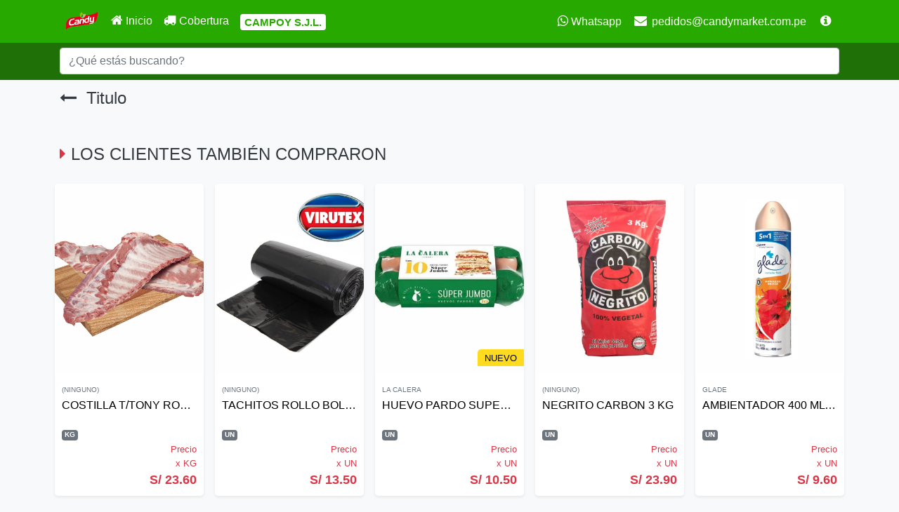

--- FILE ---
content_type: text/html; charset=utf-8
request_url: https://catalogo.candymarket.com.pe/preview?id=7751655000749
body_size: 25590
content:


<!DOCTYPE html>
<html lang="es">
<head><meta http-equiv="Content-Type" content="text/html; charset=utf-8" /><meta charset="utf-8" /><meta name="viewport" content="width=device-width, initial-scale=1.0" /><title>
	Catálogo Candy Market
</title><script src="/Scripts/modernizr-2.8.3.js"></script>
<link rel='shortcut icon' href='/icon-cm.ico' type='image/x-icon' />

    

    <script type='text/javascript' src="//ajax.googleapis.com/ajax/libs/jquery/1.8.3/jquery.min.js"></script>
    <script src="Scripts/RegisterModal.js"></script>



    
    <link rel="stylesheet" href="https://stackpath.bootstrapcdn.com/bootstrap/4.5.0/css/bootstrap.min.css" />
    <script src="https://code.jquery.com/jquery-3.5.1.slim.min.js"></script>
    <script src="https://cdn.jsdelivr.net/npm/popper.js@1.16.0/dist/umd/popper.min.js"></script>
    <script src="https://stackpath.bootstrapcdn.com/bootstrap/4.5.0/js/bootstrap.min.js"></script>
    <script src="Scripts/script.js"></script>



    <link rel="stylesheet" href="https://fonts.googleapis.com/css?family=Lato" /><link rel="stylesheet" href="https://cdnjs.cloudflare.com/ajax/libs/font-awesome/4.7.0/css/font-awesome.min.css" /><link rel="stylesheet" href="https://cdnjs.cloudflare.com/ajax/libs/malihu-custom-scrollbar-plugin/3.1.5/jquery.mCustomScrollbar.min.css" /><link rel="stylesheet" type="text/css" href="//cdn.jsdelivr.net/npm/slick-carousel@1.8.1/slick/slick.css" /><link rel="stylesheet" type="text/css" href="//cdn.jsdelivr.net/npm/slick-carousel@1.8.1/slick/slick-theme.css" /><link rel="stylesheet" href="https://cdnjs.cloudflare.com/ajax/libs/fancybox/2.1.4/jquery.fancybox.min.css" />

    <!-- Add Button helper (this is optional) -->
    <link rel="stylesheet" type="text/css" href="https://cdnjs.cloudflare.com/ajax/libs/fancybox/2.1.4/helpers/jquery.fancybox-buttons.min.css" />



    <!-- Add Thumbnail helper (this is optional) -->
    <link rel="stylesheet" type="text/css" href="https://cdnjs.cloudflare.com/ajax/libs/fancybox/2.1.4/helpers/jquery.fancybox-thumbs.min.css" />




    <style type="text/css">
        .fancybox-custom .fancybox-skin {
            box-shadow: 0 0 50px #222;
        }

        body {
            /*max-width: 700px;*/
            margin: 0 auto;
        }

        #hidden_link {
            display: none
        }

        }
    </style>



    
    <!-- Facebook Pixel Code -->
    

    <!-- Global site tag (gtag.js) - Google Analytics -->
    
    <!-- End Google Analytics Code -->




    <style>
        .img-slide {
            width: 100%;
            /*min-height: 320px;
            max-height: 320px;
            background-size: cover;
            background-position: center bottom;
            */
            min-height: 180px;
            max-height: 180px;
            background-repeat: no-repeat;
            background-size: contain;
            background-position: center bottom;
        }

        @media (max-width: 576px) {
            .slick-prev, .slick-next {
                width: 81px !important;
                z-index: 1;
                color: blue !important;
            }
        }




        @media (min-width: 576px) {
            .sc-img-slide {
                /*min-height: 320px;
                max-height: 320px;
                background-size: cover;
                background-position: right bottom;*/
                min-height: 180px;
                max-height: 180px;
                background-repeat: no-repeat;
                background-size: contain;
                background-position: center bottom;
            }

            .slick-prev, .slick-next {
                font-size: 0px;
                line-height: 0;
                position: absolute;
                top: 50%;
                display: block;
                width: 22px;
                height: 20px;
                padding: 0;
                -webkit-transform: translate(0, -50%);
                -ms-transform: translate(0, -50%);
                transform: translate(0, -50%);
                cursor: pointer;
                color: transparent;
                border: none;
                outline: none;
                background: transparent;
            }
        }

        @media (min-width: 768px) {
            .sc-img-slide {
                /* min-height: 490px;
                max-height: 490px;
                background-size: cover;*/
                min-height: 380px;
                max-height: 380px;
                background-size: cover;
            }

            .slick-prev, .slick-next {
                /*width: 22px;*/
            }
        }

        @media (min-width: 992px) {
            .sc-img-slide {
                min-height: 383px;
                max-height: 383px;
                background-size: cover;
                /*min-height: 450px;
                max-height: 450px;
                background-size: cover;*/
            }

            .slick-prev, .slick-next {
                /*width: 22px;*/
            }
        }

        @media (min-width: 1200px) {
            .sc-img-slide {
                /*min-height: 453px;
                max-height: 453px;
                background-size: cover;*/
                min-height: 540px;
                max-height: 540px;
                background-size: contain;
                background-position: center bottom;
            }

            .slick-prev, .slick-next {
                /*width: 22px;*/
            }
        }

        @media (min-width: 1440px) {
            .sc-img-slide {
                /*min-height: 680px;
                max-height: 680px;
                background-size: cover;*/
                min-height: 735px;
                max-height: 735px;
                background-size: contain;
            }
        }

        @media (min-width: 2000px) {
            .sc-img-slide {
                /*min-height: 680px;
                max-height: 680px;
                background-size: cover;*/
                min-height: 950px;
                max-height: 950px;
                background-size: cover;
            }
        }
    </style>

    <style>
        .single-line {
            overflow: hidden;
            white-space: nowrap;
            text-overflow: ellipsis;
        }
    </style>

    <style>
        /* ---------------------------------------------------
    SIDEBAR STYLE
----------------------------------------------------- */

        #sidebar {
            width: 250px;
            position: fixed;
            top: 0;
            left: -250px;
            height: 100vh;
            z-index: 999;
            /*background: #7386D5;*/
            color: #fff;
            transition: all 0.3s;
            overflow-y: scroll;
            box-shadow: 3px 3px 3px rgba(0, 0, 0, 0.2);
        }

            #sidebar.active {
                left: 0;
            }

        #dismiss {
            width: 35px;
            height: 35px;
            line-height: 35px;
            text-align: center;
            /*background: #7386D5;*/
            position: absolute;
            top: 10px;
            right: 10px;
            cursor: pointer;
            -webkit-transition: all 0.3s;
            -o-transition: all 0.3s;
            transition: all 0.3s;
        }

            #dismiss:hover {
                /*background: #fff;*/
                /*color: #7386D5;*/
            }

        .overlay {
            display: none;
            position: fixed;
            width: 100vw;
            height: 100vh;
            background: rgba(0, 0, 0, 0.7);
            z-index: 998;
            opacity: 0;
            transition: all 0.5s ease-in-out;
        }

            .overlay.active {
                display: block;
                opacity: 1;
            }

        #sidebar .sidebar-header {
            padding: 20px;
            /*background: #6d7fcc;*/
            /*background: #ff0000;*/
        }

        #sidebar ul.components {
            padding: 20px 0;
            /*border-bottom: 1px solid #47748b;*/
        }

        #sidebar ul p {
            color: #fff;
            padding: 10px;
        }

        #sidebar ul li a {
            padding: 10px;
            font-size: 1.1em;
            display: block;
        }

            #sidebar ul li a:hover {
                color: #c3c3c3;
                background: #1D2124;
                /*background: #6C757D;*/
                text-decoration: none;
            }

        #sidebar ul li.active > a,
        a[aria-expanded="true"] {
            color: #fff;
            /*text-decoration:none;*/
            /*background: #6d7fcc;*/
        }

        a[data-toggle="collapse"] {
            position: relative;
        }

        .dropdown-toggle-main::after {
            display: block;
            position: absolute;
            top: 50%;
            right: 20px;
            transform: translateY(-50%);
        }

        ul ul a {
            color: #fff;
            /*font-size: 0.9em !important;*/
            padding-left: 10px !important;
            /*background: #6d7fcc;*/
        }

        ul.CTAs {
            /*padding: 20px;*/
        }

            ul.CTAs a {
                /*text-align: center;
    font-size: 0.9em !important;
    display: block;
    border-radius: 5px;
    margin-bottom: 5px;*/
            }

        a.download {
            /*background: #fff;*/
            /*color: #7386D5;*/
        }

        a.article,
        a.article:hover {
            /*background: #6d7fcc !important;*/
            /*color: #fff !important;*/
        }
    </style>

    <style>
        #myCarousel .list-inline {
            white-space: nowrap;
            overflow-x: auto;
        }

        #myCarousel .carousel-indicators {
            position: static;
            left: initial;
            width: initial;
            margin-left: initial;
        }

            #myCarousel .carousel-indicators > li {
                width: initial;
                height: initial;
                text-indent: initial;
            }

                #myCarousel .carousel-indicators > li.active img {
                    opacity: 0.7;
                }
    </style>

    <style>
        * {
            box-sizing: border-box;
        }

        .slick-slide {
            margin: 0px 20px;
        }

        a {
            outline: none !important;
        }

        .slick-slide img {
            width: 100%;
        }

        .slick-prev:before,
        .slick-next:before {
            font-family: 'slick';
            font-size: 30px !important;
            line-height: 1;
            opacity: 1 !important;
            /*color: #27A900;*/
            color: #DC3545 !important;
            -webkit-font-smoothing: antialiased;
            -moz-osx-font-smoothing: grayscale;
            /*color: black;*/
        }

        .slick-current {
            opacity: 1;
        }

        .slick-dots li button::before {
            font-family: slick;
            font-size: 15px;
            line-height: 20px;
            position: absolute;
            top: 10px;
            left: 0px;
            width: 20px;
            height: 20px;
            content: "•";
            text-align: center;
            opacity: 0.25;
            /*color: #27A900 !important;*/
            color: #DC3545 !important;
            -webkit-font-smoothing: antialiased;
        }

        /*    .slick-slide{
        width : 364px !important; 
        margin : 0px 3px !important; 
    }*/

        /*    .slick-slide {
    margin: 0px 3px;
}
*/
    </style>






</head>


<body class="bg-light">

    <div id="myModal" class="modal fade">
        <div class="modal-dialog">
            <div class="modal-content">
                <div class="modal-header">
                    <h5 class="modal-title">Subscribe our Newsletter</h5>
                    <button type="button" class="close" data-dismiss="modal">&times;</button>
                </div>
                <div class="modal-body">
                    <p>Subscribe to our mailing list to get the latest updates straight in your inbox.</p>
                    <form>
                        <div class="form-group">
                            <input type="text" class="form-control" placeholder="Name">
                        </div>
                        <div class="form-group">
                            <input type="email" class="form-control" placeholder="Email Address">
                        </div>
                        <button type="submit" class="btn btn-primary">Subscribe</button>
                    </form>
                </div>
            </div>
        </div>
    </div>

    <form method="post" action="./preview?id=7751655000749" id="ctl01">
<div class="aspNetHidden">
<input type="hidden" name="__EVENTTARGET" id="__EVENTTARGET" value="" />
<input type="hidden" name="__EVENTARGUMENT" id="__EVENTARGUMENT" value="" />
<input type="hidden" name="__VIEWSTATE" id="__VIEWSTATE" value="DE7R3vORRW7e0S7p3w1XVJBGa+PW57cotWMPuCO4UtF/gi3lTSMi12ZfyQdmhaa5IDM0t8L+9zAhU+6vzzdPf1esa4SpiOyaelP6tfQ6Wp37cJ7BsPhj29fnx7G2jtqGzpX4S8kM4+tGi+ERjVG2uCNi8Qh+T23n2M29G/7hT/RPpLNbSYuo2RVfw2IBpVl1ImmWn5bAh3tf14A5zgtiyxtiv3iMZfMPNkk6pFgcD3NRBRj61LnFe/iEj/hlDEyh/RhatIHSE2pMKVUyZShhsvFZ9ha2TfAAHbXVilbluhU+6RohrC7G1z/nOZeDS5abNWqKLa1uisHheW5LCI2ubBlBuC8j1KkqQTksMCShW/c421gFYiGASWZ5gIh+KdP+Zf1WxAvU8P0NO+4hhb+wagFkahQs/[base64]/W829YZIl1gf1uMGyNzrmnoBINMYpPhaP476WjQbMu5D+26Sc02e3VQalPX8iSBvtRmEXuaIsDzVKHBAY8EfxM180hCeOx42h3ks7+wEKPxWEFIuiD+aIEE0pLs6oG+YAyy3ffFzaLEr6/Jfn2z/f72SlvO7+n95fsInkxH7mmKPePq2CxtucKukpEIH5sSiS0kMyU9tVTcb1c/hsTAr2fb93XdA14x4utCEBHvwTe4HEjq9BQ1zT6aeF4PSX+CHKRyqEZvj4hB03is/EzNjsrVLPN9ht0P+4a9TSDvCxwTSq2P261RPJugbSXt/SoFhTayeg8lKSfErTTr3tHKZdSjQAH+fK8Y4xC3SB2sAHEDESd6fDqviiq9Pk8kck+XXj0WKKcuC2A1uxbRga+0003jroXv5vCSySiIwZuvqoyjKPvumWBGg6ROZhxlg0KVmUveEGGgbylZlXHzLonujN0Wr20TBydeKRyXifsN1EX36UKr5sy/TWlybZKYod1BedlS5W0I4CGKGJRcuShU7eLiwYJxsBF5vRBMpx5D5kow8YTmYhyW6HOgmCxN5Qzv3jZZ3P5mZQHS1PYVI6+ajFgwfIvFwr9Q0D78yvOnPknClIlU8OQXd2vHxFwgkYv40s6TGpF3+t9Zfxhd6LELXiLxf5/6vvWu963jnN4qfb1fpq/aENjxXA1cN/8kz1CD6gZrxMqPWoYuLLPc0m0/6pGs+5W9A50YD8wtsx2OU1TpAFlfCDmMtEEttLUk7DrYaV+z3ZRfGmXYsbY5CwxUpfFHhRW5BdId1FRtlQpdfzZSydBjlfpiVNPH3vwFnuNpvp86MDj5pqp41/F2vAnPTXpMmxwJPAYlkFxkTj1exyXfb4eDJBYXRx5+C14IwtWGLuWfCq9XLhMMMMNEzlhxSXYhCRUKDJuT9lnKr+yJOoOpD2U0h2nV4EdJ9LeuY7YUPzdlFdaKrhaHICNKmH/ixiNcSY3+KTyG4xTcbDU5A0sRlaAG/CIxFEYU1G1L5ARcrT3Az0FOCGajdCWGb33DhXHarN20v7HmvT2YOwfnsSq6spZhuoxfzlG2r5VYpEhy42kEUdUqsYsJ5oxZEo2+2arXTsUrOOxiIR9iqAwkbUbgZ6hZqCLvIEBWtTMZieK/N79IQNbqSd4d98CLJTozkl+u5n/LKJllv+Qa4c20JkHWayrnAzX3mD8ynCVtsuMNN7PxhOSZ+KAdoQz3ZkQU3ONJ4qyWa/RGgX0hiN+lxzDmwjx3kJdEd/qH0MxNHXaPkVJCxIIXZT3M5ePbTxjvnh4XiFLSsPRaQrc9dgONgPZ1FhwfV+rlhGsn/NSFr2zESAhAwhkbwXgTrHQpTAAta2ATiMRPJMSg47DM6feeMlA1reWkd3yIND2OVUr928g8VTDEa1i3cGUaVYBUYG0QE5kC58o7phP14vkgy14qa5M2LrwaxbVj2wKll+HU/[base64]/UAopXjWu6s6AFjDEY7KGZTviQEvsKBrgxmy7M6XHVhSlY1GLczIf6lyngXigPCtKVQPICWGePrmUKmm8Be9BgSVxCIZw37Za0rRswMhLa5ycpfQsJz8j+uSLaqj0cXttEtK0mdoj9q4b+eEPFeyBb5To0dKu66jobvuOdCzRvifN09NuOkK+NKeSloy/oS8cEIzWO21luuup1e1DQlIzT1jXt/Rz0ISKJCNoyhOpyKJWE8hndk9NE8R5FxjnW6GkUd4xFyCFAylMqYOEPtOZQOEcopDHXaJ+w6M7Bc94dsNR0xioScpa56dYEaSrr/OMKRSTbTQF5f14V8ntmJjfajwPZtJf1pv5Q5vXrddhX2XlIY+SKBijTt5bVd59jlN1PNBAiJORKY4pK1tdVz9uUH8rfrcC8HBuVD9C0UlAwaD/z44vLbqjHisfIGnEjSR2MwkBq95rKFIAe4USGyp3Cor8S7kRr2ttLm8Eb97btztwIJbe0a/5fdJeCTxLbneohrG8PtzD0ileFo9uRtMgJXOKSaXo6nxtcE9AtXUFtzy9IsDrXKZvwFl0jHu1Bj655Trz+A1dSCB5l8V85itvMC8pqrTgW1cPgLuoCpOSkmq0DONxj7BlL6jbG+qpxOh5vYAmjacLxhPRAT4fbC3tVgKPuz0etqK+PtWMGsI7Tj109B3/XBoi/nQkBet4JG8ZBXEyMEgOI8MNSFYGnK4vkgSXQricdgq0i/RsEfS8G/PKbb7GyxihC6xL273IR6c989qaeryjT8L2XpwZG2YXIVpOescq+RXoFV5CMsDmzZUl5hx6vpONUoGCy2FiWfwKcZEW3atkHvkr4hCu0Ri78Lsqo4p5O4u/AvtKwSYlI+tjKLSCE+5IQZqo4myldNyvU0CRzRZW5ooZ31TupnZ8DH/MtWzi/OBFOrULA7hcYCAgeJrSxtE/KjcHeGbxCg2TS0fmMqw/XMd9wkjHQOgJa/3i0KTJ7C+dt9gknSp5E2aa+N+1YWMwMLvdV5frKHnZAm3P0E1c5rPmnN8UimCP1T7EbgTTAsXeCid9st9DfUcnC8iuTaPQHJjgm4vFGz98ZxRJ5UEOezciFi2x1m1kXC4qih/Kj/Pk8vriuwyeBxniufPCg48fv3UOZCDq5ZYgKxy9sMvHAvLSLA9kcmWbHWh76mKVlkBrUCyuwVsp0Qol5GTTn/oORz2en5Y6k8t04fSa6bJim6F8YN8sGwBMkpBdxfLci3PZbeqJ3gfZBlnIXf/FLr1EwbLH22jWfffQaDsI5JSPCxfusJpvC5Rlft60py6wydjl0NxmdW5US0/EgfOIZ+tGMAmU+1GK7HYn9YCXkBW/31KjpEeB3M5Yqulv0VR5kmEcZJJOJ2XqWxPkgfKisZPU2XL2DE8U8Ge3V1YLW2gUcF/jd6y1tVI97aq/wNePUqAOo6qWYfds2o8rZtBINkIN+BVaOSaR64Aiem79xd2RAFNCvBTnpIX6O9TEv6h96ggpKcq2UaJMUr7VwRaHnFq31dFcOZhGw8GVf/G2IH12UG5aWMIvrDy8meBs76neKHQu9lQrGGyyd5pUsCF3jvEbhhxX9IlLAAgDFrrkj+zD9Qnge5oJeOD6W5OHi4UDBkT2XtTRIz6+LJ7AzNI09CtjJwbwMdI+aEgshwuwLBOt/tq3LB9/qNFp6gk62M7kbCS8wTvIeAvpcV29C+FzDtJOEluuxy1TzCJORjBuitoPnkxqICtmPlv/j8GDf2ebiVMCqayubO+jwg2cm82zgG3WO5dGkRILLSJiC/xrwzbaEqciWMngEXlF4wmTN1rIgjrCP2JANKscQQOLdcfO0T3RgDmS3hom0zxqEEpkGEJpnTbMlHhp3ZU1QXNoB9aWfd/0G74o/P8vZPA4wJY32NGxpgzsCVvf3bZodN188GwLV8bnqs5lcjP+XC1QBEpVOQu89ZODTfm5hhbQ/nZjsvi2x7jMCxaAbG2SwxzDFUh+gKYqqvTYomDnSZ09yxrvu0IV6Yso4+Na2Nu4vmnea9bshTd7NDZIxKa48sjhQKUVJESi9up8R4KkjQUnqErOrOY6rjPpFYoe7s0bQJK8kKYqQ3TD0NXZAJ2EHgAXjh24xZOG8lZlC2MUHi+owvTNQHozYwbjMBlBuxNEII/OPtRzGuV/V26hOO9wZYV22L/y7nm4RrQrnC/nfxQ64nnEDg+XuB2aP6p7q8LdLJw2H9sy6sMTP5/z6ih1FChaSUQ5ckHh/[base64]/Q7Z2oBVbXaVhJYxL72NsnXCktRp39We4yLSRbT54XFW4yRxys3ID5roBwnE7QHks1NinFm0UWLnqHsbvo+7I7KhGvo4zEghdTAL7gEpGaO7RmSiqWrxQ9Mh0h/qM+eqk5fCw2rOe4BlNSs+o96apr4OerJKCLgRI4JJZlBPZ3Glioexk2rf2mvz4Uy2ic0Wzhf/R5MfFJMs4HR47iCb1uijUwDIqUXRPKjnhOIvGldXb7iuxxgTmBKFFHGClRN1c7NuGPtpx20I8OJ3nIjZ1LRvGRJF1u5PW2AWtoOPINTKHwaNS2PGr/CcmwTshqMzShPhCWW3skjNLlZVimOPr2zDcrKwMnbSRfBdmERmV4b0HPYjDXI23LiUyVDdIRzPJz47TNj6qMo0sHf/qSPhXvT603dV/mdE1EY7rLhVuagRGI/vRUiy/hI0z1vbPYxJ65wHcrnyQPZ95z7YRrKyu78+cMa44ix+vzo6GK7OAhoD7wE+/t+6uQYLvo3IX54Shg2ttuJZv4b5YAU5H0gvs4UvFhpfVPGHjx01Ur7Uscj4CA36rB6oqFQU+TpDjamVD2S0LRCPNR5G9uwPR6wh0KBaBigib4aiTt/yIdGOcCoOQue/+2caRnl91udVkKlD4L7OjeSfooN/E3r3iVqfeQzxAtJeD8zBrfteaB8XEoP/rj7IuNEZJvwTHzNYVu5ibJpnbT3+uJhuiAj/T3m1lPu5idBmYm8SEOtB3XwB8nrrI0Nf7XZRatKC8gIZJwrRTLt4ivVDIo6KuK2iyqEV1Yb8hIIwDTK1sU0xNlhb/qx8fQ28ak1QzDTn2RrQig4STwso6NncAzAwcHd4K8aDsVdLkRMiL6Aj8PNJ0wOxdI1gKVJw1lyOYa7ju1UWcOUdEK/moQ6LOKw7UbkRlBosYrkcT62A3selJ0ur+NsKuwtr80K2ZVyGSqqQ+1cj8U93TEijwboo7Ap/RTQJdSYEYeY+WqpdzHngm0etmaI7g2x+3xGT9qL2F3YBHI0MyClEi8YaRkrRf8DMNlAqlSk/RzX6lt3LJWpk0PKZ+Y+zZ+z3TpRWX6dZYZsRLutAJDBoxEUei1ounGr8n/6SPY+eSHSOP5h4A+udS5CBAuTsvf7q/PuEfGdSAoYn9PumW/tx+zdwPUtoPk6NJW2ev0ZRETgiPrTmRuKouQp3MMWOu0YW6bpah7dVLhOhEVA9AoactjGdhEYkzUlswq/f7hjYyCBYqTUrlxD0RVXj0V/0DXkK3bYSLhG9nz++Ay/r+T2jKCerlKezcOjVCJiuchb0Tzi0ju9V/PK0VF6fzmhoPb8eQjC6HFc859PGQ0m2kTxUeEylvBOkW+USZbgDD5chcBZQQU36JVwPvzqClzIppflxF5Y0ZPij+Z4e8h0UVjtjHyA84Vi/i2C9YUIQm/Kj2O936L1fhR7ARb/CNAYbhE1MgHfpjHu7mM5jRKpFB+l0x7g/9U28VtM0nqmCyOXty0mYSCEZSTwv/ZKsRc3E3QJiYm+n9OnLAvg/TN8BIHTJjUJFaF3KvxzTiFiV2bzck/hOitJR367Og60FjiwPMmmmyyVYIApnoCBiQ2OvEhc5yq4YT9OykHTd8Rla3xmKSQIwHPCBqDU9SWo9fwgUc6frdZBVtVL34kGNJmJ1Osisgsu/fj4D3ml252nxdVWWAljgPKowM6A0Po037p7/8jZt/m5WF9ZDa4hzQxx3PH4aBJlJG0ryPGJ0C9DyABdysyzCvnsiorjczikusg0VnFMZXVvdfcBt8KnAuGfZ3j9agz3ffn3H25nBwnOiAokHY2Uv9jYje7S07VlIZrVGWnU8bvqRosgWlpaTY2SgnrJPQzigq/EeUHDUYFNp+BwMn1OR1pokQnZ3+iUUKGD+45mlDCDFmBYdZyBwV7UWzrCR5+rOfcFApeM+supw6WOfwqAJg3Zo2bhGMde7viZ7KSmU6lpNYh+H1n/y1DCo4ued9jqfFAkGgA0p3gI06sdEAfBRacrSQtvD8sSvAXye0W9d1P6/+FF606yqo6u2gxeq8Bs3mxQM42EXfMDw6PbW3G1XBUZPShVBg/lXz8GqnrqDK/xL+ae7hx7p0tPjGNeTzoaFCunGcaydtOKDazrT2M9JidMfLtq9x+MC5xFzq1Ob8pieECroJXXYQyUz95Z5FSbcyBcQ5R3yM8NDpWI2/aT3sl8D8sVpnbjjUOxU6BFvjHfEYKVWfq5ov8lDRn9skb/PMng6d4NkKN4O/O+GGrT37fZpzHtcEHdNivcqm/8dLMHl5xknVdHmeTyWzDmpTr8FDw+46CNc5WyzVCGWpUhgqo2ogL35HighxsyoVAqoPEWQhlMebBY8FBh6wk3mmVeA/iTz8o8MC3X/DpKFrgZdw36Yx5o06KNOJJh/Agj+ay4XAVOnvJ0ih3paoYlUfNiHdlv4yHfU+B1hSUgnfnz/RH1F9WANGep+Q9kT8rVJSC3RgRIFjWuQ/7iKnKIZ7ziCeWgKSVZ90h46Qgou5IbTG4SleHG9NwBKbSBs5E5C1w9jymtN9iKjVrquhD9fRK3QAz1jX++GVOTBYYLPqjFCeVV9XRMfGjeZ33bh8D57A4nNSkeY6AXci0lgA/E3rX2gbY3+knEDQfaWG/RRLK64cG7JROO7v6vopKFwt3GMXm8vra8SmNqj2JLQG09RXRp2YiNvbnfB3WWM2U0f/1jGYGaBcY3kH08+NsXem+4jndoALl52B2Wjp/8Zl7Rohr8y+TecZiUH8tuCUvFURKWhJQPL3jjsGvqv9J+xRKVpcCYbmGCfWppAHzI7MPUOd6RCWdabP/d45xDd08nSmZ5dyJ+/1jefUvD63ifybHkfikRUS2L7ic/tTxDg2LNDW3lX6CAvF8gSjaHmwYA9ZmC0joJ9aTbE9/LxGMhMZUmFdONMwdtGGlumBg2ym/b/[base64]/wwqOh3WeGX2cVaK0D8n1050f+0jIUlwdc5kV8hCJ+VfUEkqOQdDLyMlofBo+CKhWarY+KpGJMFYg391XCeFXmXZSR7WtrqGial0LH/8xwoLCLvq5UQyAy6CACeiBMwfXl920W8Rju+aNZyIFVkrCJ2S/wdYaK5VxGzE2Si9QV3jUC5fHScukwb7T0QTAMw/5V2F1WIpFXRUTn5OrXFm++wRNZB4If98P5I83jYh0X/5eBx7XJbplep7xalKZRBuufniHH5og3ACJCbo890WsmNs0MCkQDpYnST+JpY2OV+r33EqH0G5hl6tR2+1jGdJGG/HRXo9KXNdp7566zOQ8aJcxs3vJM+YncuQ9art5vbVpNivGRhS+rsfTtGkKtwpGtKKEk9YlPf4lgoU+PvcR/[base64]/a0ncf8+oEO9BD1gutCdalXj4D9Q3cBfVxyGJYijZlHdXwdmn+n+I1M2lDptlk4Aww6aZvGjauICQWjbMXf3h27EiRQIXcf4AbRiBLTjgrEVq0g1/ieJuWdkEDWkvZx3Ckme2DbYgTktiLhIKiYZHM12gXJWunk3ZDMpSPFaow0sLCWs17oAdNL4FlxROK0zfEmdskKnrXJoWNx7D0awA9xcAGTa8jEQMevZU9FZEWSuj209C3K8ID9unXR+gnMxCLu2sUVgfDEGWDeSY4D0jqZWcGDVGOKM7DTliSD7uict5T/HfRAp3Bl87xI3AevnvRJkyjeQgsqDWNmiqDXczh6NAHcsEn2DzvxWP0jfOsCg/Fu+RGEZnE69pe1CpGg089KgVsb9rZSR8jktHYFBWZuriSkhQkPEWINaOYfvuG59irZfDDZjaP8bh4yDeuIP9c+HJ3hGacE/2ThpxefLVCMlaMdH08mWx26rL4g4R6+zWHsKf4DWOPmXQT6C+hULgA8a+Z5BU6cPfwf7o7LS/ZS0os1K6FvqQRHDshQ/K2j1GNwJG93PWItZ2C0Ui3sGMMujq1lh7/tRf1+mrjTDWx5hSPv0+dnzy0s12w1CGCKKpWL8uByLLaW6+8+Aro7HT7h+c/bUg4oWltQa+Y975BtnF9cv3Ed2cvE6p/akX/X0bypv6kEmRnUt3CxwGExXh7s1lLMo273rMor4e7uzzDqJZd/JwiFjJfplLmziciGlAAEKqgiw7kOOcmemVAf1UPP0eke0EFbbOGjFS/nYnRDBLyIR6CcGnZh7zYaw77x1VgtzoYbSSi9BAUsZA/[base64]/IkkIfPwkAURTqlVrhL/Py+XDWXzPUUnfRi9ih56z0xFwAyIRQhu0b0+YiqHBRx22Hm+PuAL2fP1uYJ4alweTm6s1rNGXaPIjJ2913BkMhYGJPJKG+SCelWkOFXiYfe/Uae+gNJ5l30Ouu6MjRzNK9oyfiKq59j8EXFgd+LpRwzMgKKKiTv7i8Y0mMoaJbSAqCzmNXekVDD4bH4t3K6Jh5ct9cSGoV/Jf4/kDcBAL6EZXWgnZ8znp9Yd6zOJoM6HboVR3Pm0py1i6Fm1nGdeubwrNNO2U2ZzrXgrUqVSRlun/[base64]/W//vgdEn97yJnveFUbUSFBtgm+c36msaL8Ep/zyuW2MwjJEOurGUwbjICnZ48zkVZsJgAsRslCG/hCkSzpDnuC1/Y0rHWhZKaZI/nFWo9p946tru3UTqvdzJqbMf1zN2OqWmWNtK92frl8sQUMOr7zg8hg3KmaVl14IxGUwFa5Udp2ziPpKDIrtCNBT7o5KXvLLf6QndPhlvD7eNmGk5VAX5f5MfjLhgyhf3o3tljoUkWifOaORKTICoP4a3lrRgnbXUekPTFG5e7Yk/GhzeRRbWT0IsHhxdAFbOZRmtnNkm9s64TXiisecNvdsSpx2M//g+fzypJ5140vfqwu+9OWq5R/znQ3PzZKi5srs/AmMTdWnZmxRZFlOtKkA6A6tTkBz/IKaxWv+ZXq6EHo7+Ivtt7bLzsf4dUEL0Qvs/7b6Awg62W6IDodjD196on/Tp1GKI6SevFd6bg/6wP22EuNOhDyqpCXXJ0WXllr7xFWx/CYroktddXtQQe75leLOsumjHt8wgTN+jnTcLufnBo1BWfwnLbIG2Uhu3ty9/IWd7TsFf8FV1G7t/xWs7goAKpADoVICYwUDTraxDDYjm/64vn14rAAsJ64mONHxEmlZUFawn9h2+7MO1r+M1sCbxkAWrtkTiNCwlPPPf5q+kgUg4SiH5Ynh6gGhyZdNS5rWsy8ovnCgin2J1tLtgXH6VGr/Dld6jh2HOL5jAG1ft3h+hUEeYRi6A31PTaM55aqBf+Fkq76MCwIdrwVo+BVG2uOmluktAh8BbYZr5VzkAd4Ht81pPrIdHyG6Eao0sNn2n3/U+oIuGUDTVyCY4ryZCgISSblB40I+5HWB7EybFGMwAQIHf4FR7gFayQU4sjOgxU2WLpkkIZNS/a55F+1a3PY0r6AIVgUxZ+O0R6ohkzkeO5G2HHo+9Ppf9jO+w6pypIhh75P6uEJRzMI0gRVo2ALmTlXWbA1jHKZP/1YfrG2uOa5CWTmM87ViMrN9UZZTAZmbjcxSuCRGqNJ+SGNxBnTSKTfC6RFrRR7tnGPsqNF2QcurGw9Eg0GFDswziEWVdZBQemEvt3OGfsBa/mZXslZn2JWjhegJOG++Yopy5o9PkN37RpsCZRST+sbuNxWO4AFeyHpwJaXdRe2Xlf9mbfopHTnvC+rYCzIpfVsrCEvLoPBD5bx8GlB2wQvCRBQ/TmtUu/pLLAylHahH68xXcNsUpIrv7dwmlu350rzVFrg/[base64]/09pjnGdvk/U9joriCWzUjVOZ8yRO+hFeKd4aN3gwQ5KFxu4t17uhV93AzfyP80oscv2F12u8Mrb595RuD1yLcsbTM3hFgMw0sJ7l9v3DMGRZfXnhqKUbCGXgaaz5srAQgve1FHxupVs4fg=" />
</div>

<script type="text/javascript">
//<![CDATA[
var theForm = document.forms['ctl01'];
if (!theForm) {
    theForm = document.ctl01;
}
function __doPostBack(eventTarget, eventArgument) {
    if (!theForm.onsubmit || (theForm.onsubmit() != false)) {
        theForm.__EVENTTARGET.value = eventTarget;
        theForm.__EVENTARGUMENT.value = eventArgument;
        theForm.submit();
    }
}
//]]>
</script>



<script src="/bundles/MsAjaxJs?v=D6VN0fHlwFSIWjbVzi6mZyE9Ls-4LNrSSYVGRU46XF81" type="text/javascript"></script>
<script type="text/javascript">
//<![CDATA[
if (typeof(Sys) === 'undefined') throw new Error('Error al cargar el marco de trabajo de cliente ASP.NET Ajax.');
//]]>
</script>

<script src="Scripts/jquery-3.3.1.js" type="text/javascript"></script>
<script src="Scripts/bootstrap.js" type="text/javascript"></script>
<script src="/bundles/WebFormsJs?v=N8tymL9KraMLGAMFuPycfH3pXe6uUlRXdhtYv8A_jUU1" type="text/javascript"></script>
<div class="aspNetHidden">

	<input type="hidden" name="__VIEWSTATEGENERATOR" id="__VIEWSTATEGENERATOR" value="3BBE0550" />
	<input type="hidden" name="__EVENTVALIDATION" id="__EVENTVALIDATION" value="[base64]/lkx4jt6QkodEanNWZTKB8s1JVbSq9IElblmkEn+T4BAJxRicIyWvQEZIRndSJ1SUwTRnGvufBlByvGSf9CY=" />
</div>
        <script type="text/javascript">
//<![CDATA[
Sys.WebForms.PageRequestManager._initialize('ctl00$ctl16', 'ctl01', ['tctl00$UpdatePanel1','UpdatePanel1','tctl00$MainContent$UpdatePanel1','MainContent_UpdatePanel1'], [], [], 90, 'ctl00');
//]]>
</script>


        
        
        
        

        
        <nav class="navbar navbar-expand-lg navbar-dark fixed-top" style="background-color:#1f7007;margin-top:60px;")>
            <div class="container">
                <div class="input-group">
                    

                    <input name="ctl00$txtBuscarMaster" type="text" id="txtBuscarMaster" class="form-control" placeholder="¿Qué estás buscando?" />
                </div>
            </div>
        </nav>



        

        <!-- Modal de Información -->
        <div class="modal fade" id="InfoModal" tabindex="-1" aria-labelledby="InfoModalLabel" aria-hidden="true">
            <div class="modal-dialog">
                <div class="modal-content">
                    <div class="modal-header">
                        <h5 class="modal-title" id="exampleModalLabel">Importante</h5>
                        <button type="button" class="close" data-dismiss="modal" aria-label="Close">
                            <span aria-hidden="true">&times;</span>
                        </button>
                    </div>
                    <div class="modal-body">
                        <p>
                            Los productos y precios mostrados en este sitio son exclusivos para la tienda de Campoy - San Juan de Lurigancho.
                        </p>
                        <p class="text-muted">
                            Atentamente,<br />
                            Candy Market Campoy S.R.L.
                        </p>


                    </div>
                    <div class="modal-footer">
                        <button type="button" class="btn btn-secondary" data-dismiss="modal">Aceptar</button>
                        
                    </div>
                </div>
            </div>
        </div>


        <div id="UpdatePanel1">
	
                
                
                <nav class="navbar navbar-expand-sm navbar-dark fixed-top" style="background-color:#27A900;")>

                    <div class="container" style="color: #fff">



                        
                        
                        <a href="/" class="p-1 d-flex flex-row align-items-center" style="font-family: Arial; font-weight: 900;">
                            <img src="images/logo/logo_cm.png" style="height:37px;width:auto;"/>
                            

                            <div class="d-block d-sm-none">
                                <h5 class="ml-2"><span class="badge badge-white" style="background-color: #fff; color: #27a900">CAMPOY S.J.L.</span></h5>
                            </div>
                        </a>





                        


                        
                        <div class="d-inline-block d-lg-none ml-auto">



                            

                            

                            


                            <a href="/delivery#cobertura" title="Whatsapp" target="_blank" class="btn text-decoration-none text-white"><i class="fa fa-whatsapp" style="font-size: x-large;"></i></a>


                            


                            
                            <div class="d-none">
                                <a href="/login" class="btn text-decoration-none text-white"><i class="fa fa-user" style="font-size:x-large;"></i></a>

                                
                            </div>


                            <a href="/viewcart" class="btn text-decoration-none text-white d-none">
                                <i class="fa fa-fw fa-shopping-cart" style="font-size: x-large;"></i><span class="badge badge-danger" style="position: relative; float: right; top: -8px; font-size: small;">
                                    <span id="lblItemCounter2">0</span></span>
                            </a>



                            <a class="btn text-decoration-none text-white" data-toggle="modal" data-target="#InfoModal" style="cursor: pointer;">
                                <i class="fa fa-fw fa-info-circle" style="font-size: x-large;"></i>
                            </a>




                            
                        </div>



                        

                        <div class="collapse navbar-collapse" id="navbarSupportedContent">
                            <ul class="navbar-nav">
                                
                                
                                
                                <li class="nav-item active">
                                    <a class="nav-link" href="/"><i class="fa fa-home" style="font-size: large"></i>&nbsp;Inicio</a>
                                </li>
                                <li class="nav-item active">
                                    <a class="nav-link" href="/delivery"><i class="fa fa-truck" style="font-size: large"></i>&nbsp;Cobertura</a>
                                </li>
                                <li class="nav-item active">
                                    


                                    <a class="nav-link font-weight-bold">

                                        <h5 class="p-0 m-0"><span class="badge badge-white" style="background-color: #fff; color: #27a900">CAMPOY S.J.L.</span></h5>

                                    </a>

                                </li>

                                


                                
                                
                            </ul>
                            
                            <ul class="navbar-nav ml-auto">
                                
                                <li class="nav-item active">
                                    <a class="nav-link" href="/delivery#cobertura"><i class="fa fa-whatsapp" style="font-size: large;"></i>&nbsp;Whatsapp</a>
                                </li>

                                


                                <li class="nav-item active">
                                    <a class="nav-link" href="mailto:pedidos@candymarket.com.pe"><i class="fa fa-fw fa-envelope" style="font-size:large;"></i> pedidos@candymarket.com.pe</a>
                                </li>
                                
                                
                                <div class="d-none">
                                    <li class="nav-item active"><a class="nav-link" href="/login"><i class="fa fa-user" style="font-size:large;"></i> Ingresar</a></li>
                                </div>

                                <li class="nav-item active d-none">
                                    <a class="nav-link" href="/viewcart">
                                        <i class="fa fa-fw fa-shopping-cart" style="font-size: large;"></i><span class="badge badge-danger" style="position: relative; float: right; top: -8px; font-size: small;">
                                            <span id="lblItemCounter">0</span></span>
                                    </a>
                                </li>

                                <li class="nav-item active">
                                    <a class="nav-link" data-toggle="modal" data-target="#InfoModal" style="cursor: pointer;">
                                        <i class="fa fa-fw fa-info-circle" style="font-size: large;"></i>
                                    </a>
                                </li>

                                



                                
                                
                            </ul>
                        </div>



                        
                    </div>

                </nav>

            
</div>






        



        
        <div class="bg-light">
            

    <div id="MainContent_UpdatePanel1">
	



            
            <div class="bg-light pb-3" style="margin-top: 110px;">
                <div class="container">

                    

                    <h3 class="text-dark mb-3 pt-3" style="font-size: x-large; font-weight: 400;">
                        <a href='javascript:history.go(-1)' class="text-decoration-none text-dark">
                            
                            <i class="fa fa-long-arrow-left" aria-hidden="true"></i>&nbsp;
                            <span id="MainContent_lblTitle">Titulo</span>
                        </a>
                        
                    </h3>


                    



                    
                    <div class="row mt-5 mb-3">
                        <div class="col-12 col-md-12"><span class="text-dark" style="font-size: x-large; font-weight: 400;"><i class="fa fa-caret-right text-danger" aria-hidden="true"></i>&nbsp;LOS CLIENTES TAMBIÉN COMPRARON</span></div>
                    </div>
                    
                    <div class="row row-cols-2 row-cols-sm-3 row-cols-md-5 pb-4">

                        

                                <div id="" class="col p-2">
                                    
                                    
                                    
                                    
                                    

                                    <div class="rounded-lg shadow-sm" style="background-color: #fff; padding: 0px; border-radius: 5px 5px;">
                                        <a href="preview?id=19027" style="font-weight: 500; text-decoration: none; color: black; padding: 0px; margin: 0px;">
                                            <div style="width: 100%; height: 270px; background-color: #F1f1f1; background-image:url('images/productos/19027.jpg'); background-repeat: no-repeat; background-position: center center; background-size: cover; border-radius: 5px 5px 0px 0px;">
                                                <div style="width: 100%; height: 100%">
                                                    <div class="row m-0 p-0" style="width: 100%; height: 50%">
                                                        <div class="col-6 m-0 p-0">
                                                            
                                                        </div>
                                                        <div class="col-6 m-0 p-0" style="text-align: right;">
                                                            
                                                        </div>
                                                    </div>

                                                    <div class="row m-0 p-0" style="width: 100%; height: 50%">
                                                        <div class="col-6 m-0 p-0">
                                                            
                                                        </div>
                                                        <div class="col-6 m-0 p-0">
                                                            
                                                        </div>
                                                    </div>
                                                </div>




                                            </div>
                                        </a>
                                        <div style="padding: 10px;">
                                            <a href="preview?id=19027" style="font-weight: 500; text-decoration: none; color: black; padding: 0px; margin: 0px;">
                                                
                                                
                                                
                                                

                                                <span id="MainContent_RepeaterRecomendados_lblMarca_0" class="text-secondary" style="font-size: x-small;">(NINGUNO)</span>
                                                <p class="single-line" style="font-size: medium;">
                                                    <span id="MainContent_RepeaterRecomendados_lblTitulo_0">COSTILLA T/TONY ROMAS PREMUIM</span>
                                                </p>
                                            </a>
                                            
                                            
                                            <span class="badge badge-secondary" style="font-size:x-small;">KG</span>
                                            
                                            
                                            <br />

                                            
                                            
                                            
                                            
                                            
                                            

                                            <div style="vertical-align: top;">
                                                
                                                <div class="d-flex"><div class="mr-auto" style="line-height:120%"></div><div class="text-right" style="line-height:120%"><span class="small text-danger">Precio<br/>x KG</span><br/><strong class="badge badge-white pr-0 text-danger" Style="font-size:large;color:#ED1846;font-weight:600;">S/ 23.60</strong></div></div>
                                            </div>

                                        </div>
                                        
                                        
                                        
                                        
                                        
                                        
                                        
                                        
                                        
                                        
                                        
                                        
                                        
                                        

                                        <div  class="d-none">
                                            <input type="submit" name="ctl00$MainContent$RepeaterRecomendados$ctl00$btnAddToCart" value="AÑADIR AL CARRITO" id="MainContent_RepeaterRecomendados_btnAddToCart_0" class="btn btn-dark w-100" style="font-weight: 600; font-size: smaller; border-radius: 0px 0px 5px 5px;" />
                                        </div>
                                        <div style="visibility:hidden;height:0px;" class="d-none">
                                            <span id="MainContent_RepeaterRecomendados_lblAgotado_0" class="btn disabled w-100" style="font-weight: 600; font-size: smaller; border-radius: 0px 0px 5px 5px;">AGOTADO</span>
                                        </div>
                                    </div>
                                </div>

                            

                                <div id="" class="col p-2">
                                    
                                    
                                    
                                    
                                    

                                    <div class="rounded-lg shadow-sm" style="background-color: #fff; padding: 0px; border-radius: 5px 5px;">
                                        <a href="preview?id=7759998004929" style="font-weight: 500; text-decoration: none; color: black; padding: 0px; margin: 0px;">
                                            <div style="width: 100%; height: 270px; background-color: #F1f1f1; background-image:url('images/productos/7759998004929.jpg'); background-repeat: no-repeat; background-position: center center; background-size: cover; border-radius: 5px 5px 0px 0px;">
                                                <div style="width: 100%; height: 100%">
                                                    <div class="row m-0 p-0" style="width: 100%; height: 50%">
                                                        <div class="col-6 m-0 p-0">
                                                            
                                                        </div>
                                                        <div class="col-6 m-0 p-0" style="text-align: right;">
                                                            
                                                        </div>
                                                    </div>

                                                    <div class="row m-0 p-0" style="width: 100%; height: 50%">
                                                        <div class="col-6 m-0 p-0">
                                                            
                                                        </div>
                                                        <div class="col-6 m-0 p-0">
                                                            
                                                        </div>
                                                    </div>
                                                </div>




                                            </div>
                                        </a>
                                        <div style="padding: 10px;">
                                            <a href="preview?id=7759998004929" style="font-weight: 500; text-decoration: none; color: black; padding: 0px; margin: 0px;">
                                                
                                                
                                                
                                                

                                                <span id="MainContent_RepeaterRecomendados_lblMarca_1" class="text-secondary" style="font-size: x-small;">(NINGUNO)</span>
                                                <p class="single-line" style="font-size: medium;">
                                                    <span id="MainContent_RepeaterRecomendados_lblTitulo_1">TACHITOS ROLLO BOLSA D/BASURA 75LT (50UND)</span>
                                                </p>
                                            </a>
                                            
                                            
                                            <span class="badge badge-secondary" style="font-size:x-small;">UN</span>
                                            
                                            
                                            <br />

                                            
                                            
                                            
                                            
                                            
                                            

                                            <div style="vertical-align: top;">
                                                
                                                <div class="d-flex"><div class="mr-auto" style="line-height:120%"></div><div class="text-right" style="line-height:120%"><span class="small text-danger">Precio<br/>x UN</span><br/><strong class="badge badge-white pr-0 text-danger" Style="font-size:large;color:#ED1846;font-weight:600;">S/ 13.50</strong></div></div>
                                            </div>

                                        </div>
                                        
                                        
                                        
                                        
                                        
                                        
                                        
                                        
                                        
                                        
                                        
                                        
                                        
                                        

                                        <div  class="d-none">
                                            <input type="submit" name="ctl00$MainContent$RepeaterRecomendados$ctl01$btnAddToCart" value="AÑADIR AL CARRITO" id="MainContent_RepeaterRecomendados_btnAddToCart_1" class="btn btn-dark w-100" style="font-weight: 600; font-size: smaller; border-radius: 0px 0px 5px 5px;" />
                                        </div>
                                        <div style="visibility:hidden;height:0px;" class="d-none">
                                            <span id="MainContent_RepeaterRecomendados_lblAgotado_1" class="btn disabled w-100" style="font-weight: 600; font-size: smaller; border-radius: 0px 0px 5px 5px;">AGOTADO</span>
                                        </div>
                                    </div>
                                </div>

                            

                                <div id="" class="col p-2">
                                    
                                    
                                    
                                    
                                    

                                    <div class="rounded-lg shadow-sm" style="background-color: #fff; padding: 0px; border-radius: 5px 5px;">
                                        <a href="preview?id=7754470000307" style="font-weight: 500; text-decoration: none; color: black; padding: 0px; margin: 0px;">
                                            <div style="width: 100%; height: 270px; background-color: #F1f1f1; background-image:url('images/productos/7754470000307.jpg'); background-repeat: no-repeat; background-position: center center; background-size: cover; border-radius: 5px 5px 0px 0px;">
                                                <div style="width: 100%; height: 100%">
                                                    <div class="row m-0 p-0" style="width: 100%; height: 50%">
                                                        <div class="col-6 m-0 p-0">
                                                            
                                                        </div>
                                                        <div class="col-6 m-0 p-0" style="text-align: right;">
                                                            
                                                        </div>
                                                    </div>

                                                    <div class="row m-0 p-0" style="width: 100%; height: 50%">
                                                        <div class="col-6 m-0 p-0">
                                                            
                                                        </div>
                                                        <div class="col-6 m-0 p-0">
                                                            <div style="background-color:#FFDB20;min-width:60px;max-width:130px;padding-left:10px;padding-right:10px;text-align:center;border-radius:5px 0px 0px 0px;float:Right;position:relative;top:75%;"><span style="color#4F4F4E;font-size:small;font-weight:500;">NUEVO</span></div>
                                                        </div>
                                                    </div>
                                                </div>




                                            </div>
                                        </a>
                                        <div style="padding: 10px;">
                                            <a href="preview?id=7754470000307" style="font-weight: 500; text-decoration: none; color: black; padding: 0px; margin: 0px;">
                                                
                                                
                                                
                                                

                                                <span id="MainContent_RepeaterRecomendados_lblMarca_2" class="text-secondary" style="font-size: x-small;">LA CALERA</span>
                                                <p class="single-line" style="font-size: medium;">
                                                    <span id="MainContent_RepeaterRecomendados_lblTitulo_2">HUEVO PARDO SUPER JUMBO X 10 LA CALERA</span>
                                                </p>
                                            </a>
                                            
                                            
                                            <span class="badge badge-secondary" style="font-size:x-small;">UN</span>
                                            
                                            
                                            <br />

                                            
                                            
                                            
                                            
                                            
                                            

                                            <div style="vertical-align: top;">
                                                
                                                <div class="d-flex"><div class="mr-auto" style="line-height:120%"></div><div class="text-right" style="line-height:120%"><span class="small text-danger">Precio<br/>x UN</span><br/><strong class="badge badge-white pr-0 text-danger" Style="font-size:large;color:#ED1846;font-weight:600;">S/ 10.50</strong></div></div>
                                            </div>

                                        </div>
                                        
                                        
                                        
                                        
                                        
                                        
                                        
                                        
                                        
                                        
                                        
                                        
                                        
                                        

                                        <div  class="d-none">
                                            <input type="submit" name="ctl00$MainContent$RepeaterRecomendados$ctl02$btnAddToCart" value="AÑADIR AL CARRITO" id="MainContent_RepeaterRecomendados_btnAddToCart_2" class="btn btn-dark w-100" style="font-weight: 600; font-size: smaller; border-radius: 0px 0px 5px 5px;" />
                                        </div>
                                        <div style="visibility:hidden;height:0px;" class="d-none">
                                            <span id="MainContent_RepeaterRecomendados_lblAgotado_2" class="btn disabled w-100" style="font-weight: 600; font-size: smaller; border-radius: 0px 0px 5px 5px;">AGOTADO</span>
                                        </div>
                                    </div>
                                </div>

                            

                                <div id="" class="col p-2">
                                    
                                    
                                    
                                    
                                    

                                    <div class="rounded-lg shadow-sm" style="background-color: #fff; padding: 0px; border-radius: 5px 5px;">
                                        <a href="preview?id=7757860000093" style="font-weight: 500; text-decoration: none; color: black; padding: 0px; margin: 0px;">
                                            <div style="width: 100%; height: 270px; background-color: #F1f1f1; background-image:url('images/productos/7757860000093.jpg'); background-repeat: no-repeat; background-position: center center; background-size: cover; border-radius: 5px 5px 0px 0px;">
                                                <div style="width: 100%; height: 100%">
                                                    <div class="row m-0 p-0" style="width: 100%; height: 50%">
                                                        <div class="col-6 m-0 p-0">
                                                            
                                                        </div>
                                                        <div class="col-6 m-0 p-0" style="text-align: right;">
                                                            
                                                        </div>
                                                    </div>

                                                    <div class="row m-0 p-0" style="width: 100%; height: 50%">
                                                        <div class="col-6 m-0 p-0">
                                                            
                                                        </div>
                                                        <div class="col-6 m-0 p-0">
                                                            
                                                        </div>
                                                    </div>
                                                </div>




                                            </div>
                                        </a>
                                        <div style="padding: 10px;">
                                            <a href="preview?id=7757860000093" style="font-weight: 500; text-decoration: none; color: black; padding: 0px; margin: 0px;">
                                                
                                                
                                                
                                                

                                                <span id="MainContent_RepeaterRecomendados_lblMarca_3" class="text-secondary" style="font-size: x-small;">(NINGUNO)</span>
                                                <p class="single-line" style="font-size: medium;">
                                                    <span id="MainContent_RepeaterRecomendados_lblTitulo_3">NEGRITO CARBON 3 KG</span>
                                                </p>
                                            </a>
                                            
                                            
                                            <span class="badge badge-secondary" style="font-size:x-small;">UN</span>
                                            
                                            
                                            <br />

                                            
                                            
                                            
                                            
                                            
                                            

                                            <div style="vertical-align: top;">
                                                
                                                <div class="d-flex"><div class="mr-auto" style="line-height:120%"></div><div class="text-right" style="line-height:120%"><span class="small text-danger">Precio<br/>x UN</span><br/><strong class="badge badge-white pr-0 text-danger" Style="font-size:large;color:#ED1846;font-weight:600;">S/ 23.90</strong></div></div>
                                            </div>

                                        </div>
                                        
                                        
                                        
                                        
                                        
                                        
                                        
                                        
                                        
                                        
                                        
                                        
                                        
                                        

                                        <div  class="d-none">
                                            <input type="submit" name="ctl00$MainContent$RepeaterRecomendados$ctl03$btnAddToCart" value="AÑADIR AL CARRITO" id="MainContent_RepeaterRecomendados_btnAddToCart_3" class="btn btn-dark w-100" style="font-weight: 600; font-size: smaller; border-radius: 0px 0px 5px 5px;" />
                                        </div>
                                        <div style="visibility:hidden;height:0px;" class="d-none">
                                            <span id="MainContent_RepeaterRecomendados_lblAgotado_3" class="btn disabled w-100" style="font-weight: 600; font-size: smaller; border-radius: 0px 0px 5px 5px;">AGOTADO</span>
                                        </div>
                                    </div>
                                </div>

                            

                                <div id="" class="col p-2">
                                    
                                    
                                    
                                    
                                    

                                    <div class="rounded-lg shadow-sm" style="background-color: #fff; padding: 0px; border-radius: 5px 5px;">
                                        <a href="preview?id=046500005602" style="font-weight: 500; text-decoration: none; color: black; padding: 0px; margin: 0px;">
                                            <div style="width: 100%; height: 270px; background-color: #F1f1f1; background-image:url('images/productos/046500005602.jpg'); background-repeat: no-repeat; background-position: center center; background-size: cover; border-radius: 5px 5px 0px 0px;">
                                                <div style="width: 100%; height: 100%">
                                                    <div class="row m-0 p-0" style="width: 100%; height: 50%">
                                                        <div class="col-6 m-0 p-0">
                                                            
                                                        </div>
                                                        <div class="col-6 m-0 p-0" style="text-align: right;">
                                                            
                                                        </div>
                                                    </div>

                                                    <div class="row m-0 p-0" style="width: 100%; height: 50%">
                                                        <div class="col-6 m-0 p-0">
                                                            
                                                        </div>
                                                        <div class="col-6 m-0 p-0">
                                                            
                                                        </div>
                                                    </div>
                                                </div>




                                            </div>
                                        </a>
                                        <div style="padding: 10px;">
                                            <a href="preview?id=046500005602" style="font-weight: 500; text-decoration: none; color: black; padding: 0px; margin: 0px;">
                                                
                                                
                                                
                                                

                                                <span id="MainContent_RepeaterRecomendados_lblMarca_4" class="text-secondary" style="font-size: x-small;">GLADE</span>
                                                <p class="single-line" style="font-size: medium;">
                                                    <span id="MainContent_RepeaterRecomendados_lblTitulo_4">AMBIENTADOR 400 ML HAWAIAN BREEZE GLADE </span>
                                                </p>
                                            </a>
                                            
                                            
                                            <span class="badge badge-secondary" style="font-size:x-small;">UN</span>
                                            
                                            
                                            <br />

                                            
                                            
                                            
                                            
                                            
                                            

                                            <div style="vertical-align: top;">
                                                
                                                <div class="d-flex"><div class="mr-auto" style="line-height:120%"></div><div class="text-right" style="line-height:120%"><span class="small text-danger">Precio<br/>x UN</span><br/><strong class="badge badge-white pr-0 text-danger" Style="font-size:large;color:#ED1846;font-weight:600;">S/ 9.60</strong></div></div>
                                            </div>

                                        </div>
                                        
                                        
                                        
                                        
                                        
                                        
                                        
                                        
                                        
                                        
                                        
                                        
                                        
                                        

                                        <div  class="d-none">
                                            <input type="submit" name="ctl00$MainContent$RepeaterRecomendados$ctl04$btnAddToCart" value="AÑADIR AL CARRITO" id="MainContent_RepeaterRecomendados_btnAddToCart_4" class="btn btn-dark w-100" style="font-weight: 600; font-size: smaller; border-radius: 0px 0px 5px 5px;" />
                                        </div>
                                        <div style="visibility:hidden;height:0px;" class="d-none">
                                            <span id="MainContent_RepeaterRecomendados_lblAgotado_4" class="btn disabled w-100" style="font-weight: 600; font-size: smaller; border-radius: 0px 0px 5px 5px;">AGOTADO</span>
                                        </div>
                                    </div>
                                </div>

                            

                                <div id="" class="col p-2">
                                    
                                    
                                    
                                    
                                    

                                    <div class="rounded-lg shadow-sm" style="background-color: #fff; padding: 0px; border-radius: 5px 5px;">
                                        <a href="preview?id=19041" style="font-weight: 500; text-decoration: none; color: black; padding: 0px; margin: 0px;">
                                            <div style="width: 100%; height: 270px; background-color: #F1f1f1; background-image:url('images/productos/19041.jpg'); background-repeat: no-repeat; background-position: center center; background-size: cover; border-radius: 5px 5px 0px 0px;">
                                                <div style="width: 100%; height: 100%">
                                                    <div class="row m-0 p-0" style="width: 100%; height: 50%">
                                                        <div class="col-6 m-0 p-0">
                                                            
                                                        </div>
                                                        <div class="col-6 m-0 p-0" style="text-align: right;">
                                                            
                                                        </div>
                                                    </div>

                                                    <div class="row m-0 p-0" style="width: 100%; height: 50%">
                                                        <div class="col-6 m-0 p-0">
                                                            
                                                        </div>
                                                        <div class="col-6 m-0 p-0">
                                                            
                                                        </div>
                                                    </div>
                                                </div>




                                            </div>
                                        </a>
                                        <div style="padding: 10px;">
                                            <a href="preview?id=19041" style="font-weight: 500; text-decoration: none; color: black; padding: 0px; margin: 0px;">
                                                
                                                
                                                
                                                

                                                <span id="MainContent_RepeaterRecomendados_lblMarca_5" class="text-secondary" style="font-size: x-small;">(NINGUNO)</span>
                                                <p class="single-line" style="font-size: medium;">
                                                    <span id="MainContent_RepeaterRecomendados_lblTitulo_5">LOMO FINO CERDO PREMIUM  X KG</span>
                                                </p>
                                            </a>
                                            
                                            
                                            <span class="badge badge-secondary" style="font-size:x-small;">KG</span>
                                            
                                            
                                            <br />

                                            
                                            
                                            
                                            
                                            
                                            

                                            <div style="vertical-align: top;">
                                                
                                                <div class="d-flex"><div class="mr-auto" style="line-height:120%"></div><div class="text-right" style="line-height:120%"><span class="small text-danger">Precio<br/>x KG</span><br/><strong class="badge badge-white pr-0 text-danger" Style="font-size:large;color:#ED1846;font-weight:600;">S/ 22.00</strong></div></div>
                                            </div>

                                        </div>
                                        
                                        
                                        
                                        
                                        
                                        
                                        
                                        
                                        
                                        
                                        
                                        
                                        
                                        

                                        <div  class="d-none">
                                            <input type="submit" name="ctl00$MainContent$RepeaterRecomendados$ctl05$btnAddToCart" value="AÑADIR AL CARRITO" id="MainContent_RepeaterRecomendados_btnAddToCart_5" class="btn btn-dark w-100" style="font-weight: 600; font-size: smaller; border-radius: 0px 0px 5px 5px;" />
                                        </div>
                                        <div style="visibility:hidden;height:0px;" class="d-none">
                                            <span id="MainContent_RepeaterRecomendados_lblAgotado_5" class="btn disabled w-100" style="font-weight: 600; font-size: smaller; border-radius: 0px 0px 5px 5px;">AGOTADO</span>
                                        </div>
                                    </div>
                                </div>

                            

                                <div id="" class="col p-2">
                                    
                                    
                                    
                                    
                                    

                                    <div class="rounded-lg shadow-sm" style="background-color: #fff; padding: 0px; border-radius: 5px 5px;">
                                        <a href="preview?id=091379" style="font-weight: 500; text-decoration: none; color: black; padding: 0px; margin: 0px;">
                                            <div style="width: 100%; height: 270px; background-color: #F1f1f1; background-image:url('images/productos/091379.jpg'); background-repeat: no-repeat; background-position: center center; background-size: cover; border-radius: 5px 5px 0px 0px;">
                                                <div style="width: 100%; height: 100%">
                                                    <div class="row m-0 p-0" style="width: 100%; height: 50%">
                                                        <div class="col-6 m-0 p-0">
                                                            <div class="text-white bg-danger" style="min-width:60px;max-width:100px;padding-left:10px;padding-right:10px;text-align:center;border-radius:5px 0px;float:left;position:relative;"><span style="font-size:small;font-weight:700;">TE ESPERAMOS!!! </span></div>
                                                        </div>
                                                        <div class="col-6 m-0 p-0" style="text-align: right;">
                                                            
                                                        </div>
                                                    </div>

                                                    <div class="row m-0 p-0" style="width: 100%; height: 50%">
                                                        <div class="col-6 m-0 p-0">
                                                            
                                                        </div>
                                                        <div class="col-6 m-0 p-0">
                                                            
                                                        </div>
                                                    </div>
                                                </div>




                                            </div>
                                        </a>
                                        <div style="padding: 10px;">
                                            <a href="preview?id=091379" style="font-weight: 500; text-decoration: none; color: black; padding: 0px; margin: 0px;">
                                                
                                                
                                                
                                                

                                                <span id="MainContent_RepeaterRecomendados_lblMarca_6" class="text-secondary" style="font-size: x-small;">(NINGUNO)</span>
                                                <p class="single-line" style="font-size: medium;">
                                                    <span id="MainContent_RepeaterRecomendados_lblTitulo_6">MILANESA C/PAPAS</span>
                                                </p>
                                            </a>
                                            
                                            
                                            <span class="badge badge-secondary" style="font-size:x-small;">UN</span>
                                            
                                            
                                            <br />

                                            
                                            
                                            
                                            
                                            
                                            

                                            <div style="vertical-align: top;">
                                                
                                                <div class="d-flex"><div class="mr-auto" style="line-height:120%"></div><div class="text-right" style="line-height:120%"><span class="small text-danger">Precio<br/>x UN</span><br/><strong class="badge badge-white pr-0 text-danger" Style="font-size:large;color:#ED1846;font-weight:600;">S/ 13.50</strong></div></div>
                                            </div>

                                        </div>
                                        
                                        
                                        
                                        
                                        
                                        
                                        
                                        
                                        
                                        
                                        
                                        
                                        
                                        

                                        <div  class="d-none">
                                            <input type="submit" name="ctl00$MainContent$RepeaterRecomendados$ctl06$btnAddToCart" value="AÑADIR AL CARRITO" id="MainContent_RepeaterRecomendados_btnAddToCart_6" class="btn btn-dark w-100" style="font-weight: 600; font-size: smaller; border-radius: 0px 0px 5px 5px;" />
                                        </div>
                                        <div style="visibility:hidden;height:0px;" class="d-none">
                                            <span id="MainContent_RepeaterRecomendados_lblAgotado_6" class="btn disabled w-100" style="font-weight: 600; font-size: smaller; border-radius: 0px 0px 5px 5px;">AGOTADO</span>
                                        </div>
                                    </div>
                                </div>

                            

                                <div id="" class="col p-2">
                                    
                                    
                                    
                                    
                                    

                                    <div class="rounded-lg shadow-sm" style="background-color: #fff; padding: 0px; border-radius: 5px 5px;">
                                        <a href="preview?id=7755477000307" style="font-weight: 500; text-decoration: none; color: black; padding: 0px; margin: 0px;">
                                            <div style="width: 100%; height: 270px; background-color: #F1f1f1; background-image:url('images/productos/7755477000307.jpg'); background-repeat: no-repeat; background-position: center center; background-size: cover; border-radius: 5px 5px 0px 0px;">
                                                <div style="width: 100%; height: 100%">
                                                    <div class="row m-0 p-0" style="width: 100%; height: 50%">
                                                        <div class="col-6 m-0 p-0">
                                                            
                                                        </div>
                                                        <div class="col-6 m-0 p-0" style="text-align: right;">
                                                            
                                                        </div>
                                                    </div>

                                                    <div class="row m-0 p-0" style="width: 100%; height: 50%">
                                                        <div class="col-6 m-0 p-0">
                                                            
                                                        </div>
                                                        <div class="col-6 m-0 p-0">
                                                            
                                                        </div>
                                                    </div>
                                                </div>




                                            </div>
                                        </a>
                                        <div style="padding: 10px;">
                                            <a href="preview?id=7755477000307" style="font-weight: 500; text-decoration: none; color: black; padding: 0px; margin: 0px;">
                                                
                                                
                                                
                                                

                                                <span id="MainContent_RepeaterRecomendados_lblMarca_7" class="text-secondary" style="font-size: x-small;">GRANO DE ORO </span>
                                                <p class="single-line" style="font-size: medium;">
                                                    <span id="MainContent_RepeaterRecomendados_lblTitulo_7">QUIWICHA AVENA 170G GRANO DE ORO </span>
                                                </p>
                                            </a>
                                            
                                            
                                            <span class="badge badge-secondary" style="font-size:x-small;">UN</span>
                                            
                                            
                                            <br />

                                            
                                            
                                            
                                            
                                            
                                            

                                            <div style="vertical-align: top;">
                                                
                                                <div class="d-flex"><div class="mr-auto" style="line-height:120%"></div><div class="text-right" style="line-height:120%"><span class="small text-danger">Precio<br/>x UN</span><br/><strong class="badge badge-white pr-0 text-danger" Style="font-size:large;color:#ED1846;font-weight:600;">S/ 1.80</strong></div></div>
                                            </div>

                                        </div>
                                        
                                        
                                        
                                        
                                        
                                        
                                        
                                        
                                        
                                        
                                        
                                        
                                        
                                        

                                        <div  class="d-none">
                                            <input type="submit" name="ctl00$MainContent$RepeaterRecomendados$ctl07$btnAddToCart" value="AÑADIR AL CARRITO" id="MainContent_RepeaterRecomendados_btnAddToCart_7" class="btn btn-dark w-100" style="font-weight: 600; font-size: smaller; border-radius: 0px 0px 5px 5px;" />
                                        </div>
                                        <div style="visibility:hidden;height:0px;" class="d-none">
                                            <span id="MainContent_RepeaterRecomendados_lblAgotado_7" class="btn disabled w-100" style="font-weight: 600; font-size: smaller; border-radius: 0px 0px 5px 5px;">AGOTADO</span>
                                        </div>
                                    </div>
                                </div>

                            

                    </div>





                </div>
            </div>


            
        
</div>


        </div>



        
        <div id="footer" class="text-white" style="background-color: #333333; border-top: 1px solid #e5e5e5; padding-top: 30px; padding-bottom: 30px;">
            <div class="container">
                <div class="row">
                    <div class="col-md-3 text-white" style="padding-bottom: 30px;">
                        <h4><span style="font-size: xx-large; font-family: 'Times New Roman', Times, serif; font-weight: 900;">Candy Campoy</span></h4>
                        <p class="small">
                            <span>Candy Market Campoy S.R.L.</span><br />
                            <i class="fa fa-fw fa-envelope"></i><span>&nbsp;pedidos@candymarket.com.pe</span><br />
                            
                        </p>
                        
                    </div>

                    <div class="col-md-3" style="padding-bottom: 30px;">
                        <h5>Atención al cliente</h5>
                        <p>
                            
                            <a href="/delivery" class="text-decoration-none text-white small" title="Teléfonos" target="_self"><i class="fa fa-chevron-right"></i>&nbsp;Central de atención</a><br />
                            <a href="http://edigital.candymarket.com.pe/searchfile?ruc=20263809441" class="text-decoration-none text-white small" title="Comprobantes electrónicos" target="_blank"><i class="fa fa-chevron-right"></i>&nbsp;Comprobantes electrónicos</a>
                            
                            
                            
                        </p>

                    </div>

                    <div class="col-md-3" style="padding-bottom: 30px;">
                        <h5>Políticas y condiciones</h5>
                        <p>

                            <a href="/docs/Politica_privacidad_cmarket.pdf" class="text-decoration-none text-white small" title="Políticas de datos personales" target="_blank"><i class="fa fa-chevron-right"></i>&nbsp;Políticas de datos personales</a><br />
                            
                            <a href="/terminos" class="text-decoration-none text-white small" title="Términos y condiciones" target="_self"><i class="fa fa-chevron-right"></i>&nbsp;Términos y condiciones</a><br />
                            
                        </p>
                    </div>
                    <div class="col-md-3" style="padding-bottom: 30px;">
                        
                        



                        <h5><b>Síguenos en:</b></h5>
                        <p>
                            <a href="https://www.facebook.com/CANDY-MARKET-CAMPOY-SRL-348851558596741" class="text-decoration-none text-white" title="Facebook" target="_blank"><i class="fa fa-facebook-official" style="font-size: xx-large;"></i></a>&nbsp;
                            
                            
                        </p>

                    </div>
                </div>
            </div>
        </div>



    </form>













    
    <script type="text/javascript" src="//cdn.jsdelivr.net/npm/slick-carousel@1.8.1/slick/slick.min.js"></script>
    <script type="text/javascript" src="Scripts/script.js"></script>
    <script type="text/javascript">
        ////On Page Load
        //Carousel_thumbnails();
        ////alert("Hola");

        ////On UpdatePanel Refresh
        //var prm = Sys.WebForms.PageRequestManager.getInstance();
        //if (prm != null) {
        //    prm.add_endRequest(function (sender, e) {
        //        if (sender._postBackSettings.panelsToUpdate != null) {

        //            //alert("Hola");

        //            Carousel_thumbnails();
        //        }
        //    });
        //};

        $(".variable").slick({

            slidesToShow: 4,
            slidesToScroll: 1,
            autoplay: true,
            infinite: true,
            dots: true,
            autoplaySpeed: 5000,
            responsive: [
                {
                    breakpoint: 1200,
                    settings: {
                        slidesToShow: 4,
                        slidesToScroll: 1,
                        infinite: true,
                        dots: true
                    }
                },
                {
                    breakpoint: 992,
                    settings: {
                        slidesToShow: 3,
                        slidesToScroll: 1,
                        infinite: true,
                        dots: true
                    }
                },
                {
                    breakpoint: 768,
                    settings: {
                        slidesToShow: 2,
                        slidesToScroll: 1,
                        infinite: true,
                        dots: true
                    }
                },
                {
                    breakpoint: 576,
                    settings: {
                        slidesToShow: 1,
                        slidesToScroll: 1,
                        infinite: true,
                        dots: true
                    }
                },
                {
                    breakpoint: 480,
                    settings: {
                        slidesToShow: 1,
                        slidesToScroll: 1,
                        infinite: true,
                        dots: true
                    }
                }
            ]

        });


    </script>


    <script type="text/javascript">
        $(window).load(function () {
            $('#myModal').modal('show');
        });
    </script>



    <!-- Add jQuery library -->
    <script src="https://cdnjs.cloudflare.com/ajax/libs/jquery/1.10.2/jquery.min.js"></script>

    <!-- Add mousewheel plugin (this is optional) -->
    <script src="https://cdnjs.cloudflare.com/ajax/libs/jquery-mousewheel/3.1.13/jquery.mousewheel.min.js" integrity="sha512-rCjfoab9CVKOH/w/T6GbBxnAH5Azhy4+q1EXW5XEURefHbIkRbQ++ZR+GBClo3/d3q583X/gO4FKmOFuhkKrdA==" crossorigin="anonymous" referrerpolicy="no-referrer"></script>

    <!-- Add fancyBox main JS and CSS files -->
    <script src="https://cdnjs.cloudflare.com/ajax/libs/fancybox/2.1.4/jquery.fancybox.pack.min.js"></script>
    <script type="text/javascript" src="https://cdnjs.cloudflare.com/ajax/libs/fancybox/2.1.4/helpers/jquery.fancybox-buttons.min.js"></script>
    <script type="text/javascript" src="https://cdnjs.cloudflare.com/ajax/libs/fancybox/2.1.4/helpers/jquery.fancybox-thumbs.min.js"></script>

    <!-- Add Media helper (this is optional) -->
    <script type="text/javascript" src="https://cdnjs.cloudflare.com/ajax/libs/fancybox/2.1.4/helpers/jquery.fancybox-media.min.js"></script>

    <script type="text/javascript">
            //$(document).ready(function () {
            //    /*
            //     *  Simple image gallery. Uses default settings
            //     */

            //    $('#hidden_link').fancybox()

            //});
    </script>

    <script>
        function MyFunction(cadena) {
            debugger
            alert(cadena)
        }


        function loadImage() {
            //alert("Image is loaded");

            $("#jo").trigger("click");

        }

    </script>

</body>
</html>


--- FILE ---
content_type: application/javascript
request_url: https://catalogo.candymarket.com.pe/Scripts/RegisterModal.js
body_size: 255
content:
$(document).on("click", ".open-addtagregister", function () {
    debugger;
    var myphone = document.getElementById("txtCelular").value;
    $("#lblCelularStatic").text(myphone);
    //$('label:text[name=lblCelularStatic]').val(myname)
    //document.getElementById("lblCelularStatic").value = myname;

    var myemail = document.getElementById("txtEmail").value;
    $("#lblEmailStatic").text(myemail);

});

function MyFunction(cadena) {
    debugger
    alert(cadena)
}


//$(document).on("click", ".open-addtagcobertura", function () {
//    debugger;

//    //var myrestric = $(".myLabelRes").text;

//    var myrestric = document.getElementById("lblRestricciones").value;
//    $("#lblRestriccionesStatic").text(myrestric);
    


//});